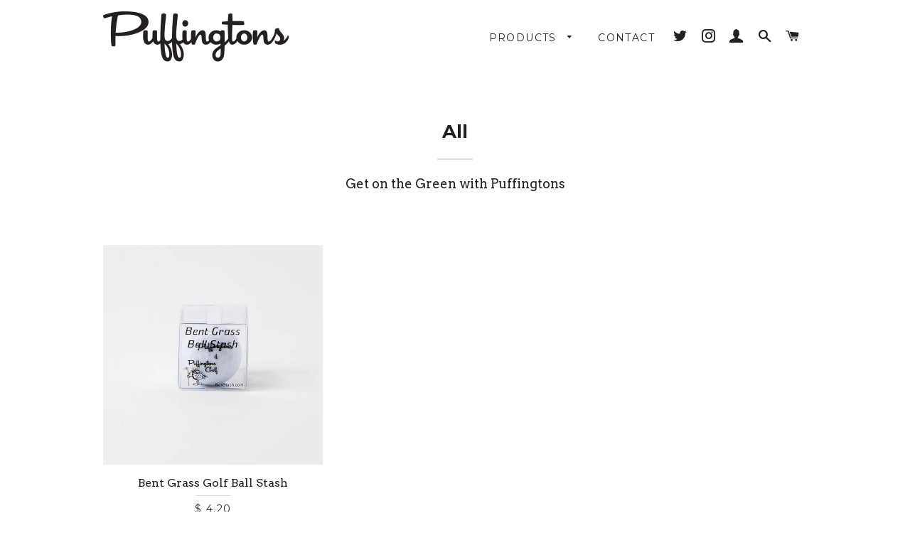

--- FILE ---
content_type: text/css
request_url: https://www.puffingtonsgolf.com/cdn/shop/t/3/assets/custom-styles.css?v=168360831827862140891522798179
body_size: 1108
content:
.btn,.btn--secondary,.rte .btn--secondary,.rte .btn{color:#fff;border:2px solid transparent}.mfp-bg{background:#fff!important}#Subscribe,#SearchModal .btn{background:#231f20}input:active,input:focus,textarea:active,textarea:focus,select:active,select:focus{outline:none}input,textarea,select{border:2px solid transparent;-webkit-transition:background-color .4s ease-out;-moz-transition:background-color .4s ease-out;-ms-transition:background-color .4s ease-out;-o-transition:background-color .4s ease-out;transition:border-color .4s ease-out}.btn:hover,.btn--secondary:hover,.rte .btn:hover,.rte .btn--secondary:hover{color:#fff;background:#8bd22a!important}input:focus~.input-group-btn .btn{background:#8bd22a!important}a.js-toggle-search-modal:focus{outline:none;color:#8bd22a}.hero__slide .hero__title{text-transform:none}.hero__slide.is-light a.hero__cta{color:#77920d;border:2px solid #fff;font-weight:900;font-size:1em;background-color:#fffc}.hero__slide.is-light a.hero__cta span{display:none}.hero__slide .hero__subtitle{font-family:Arvo,serif;text-transform:none;font-size:1.5em;font-weight:900;max-width:300px;margin:0 auto;line-height:1.1}.hero__slide.is-light a.hero__cta:hover{background-color:#fff!important}#contact_form .btn{background:#231f20}#AddToCart,.cart-link__bubble--visible{background-color:#ff5d00}.rte h3,.rte .h3{font-weight:900;font-size:1.1em;margin-bottom:1.5em}.mfp-figure:after{display:none!important}.product-single__description{text-align:center}p.footer_copy span{font-family:AppleSDGothicNeo-Regular,lucida grande,tahoma,verdana,arial,sans-serif,"Segoe UI Emoji",Segoe UI Symbol,NotoColorEmoji,EmojiSymbols,Symbola,Noto,"Android Emoji",AndroidEmoji,Arial Unicode MS,Zapf Dingbats,AppleColorEmoji,"Apple Color Emoji";font-size:1.2em}#lti-contact{display:none!important}.instagram-img{width:100%;height:auto}.likes_box{position:absolute;height:100%;width:100%;top:0;background:#000000b3;display:none;left:0;right:0}.likes_container{display:table;height:100%;width:100%;position:relative}.instabox:hover .likes_box,.instabox:hover p.instagram-caption{display:block}.likes_box a{position:absolute;display:block;height:100%;width:100%;z-index:2}.instabox .instagram-likes span{display:inline-block;line-height:1;vertical-align:middle}p.instagram-caption{display:none}#instafeed .grid__item,#featuredin .grid__item{margin-bottom:30px;line-height:0}.instabox .instagram-likes{color:#fff;font-size:15px;line-height:1;display:block;padding:10px;display:table-cell;vertical-align:middle}p.instagram-caption{font-size:10px;line-height:1.4;color:#fff;padding:0;overflow:auto;margin:5px 0 0;bottom:0}.instabox{position:relative;line-height:0;cursor:pointer}.section-header{margin-bottom:15px}.section-header .section-header__title{text-transform:none}.site-footer{padding-top:50px;text-align:center;padding-bottom:20px}p.cart__product-meta a{color:red;font-size:.8em;text-transform:lowercase;color:#aaa}.newsletter h3{text-align:center;font-size:1.5em;margin-bottom:1.3em}.newsletter .newsletter__input{border-color:transparent}input::-webkit-input-placeholder,textarea::-webkit-input-placeholder{color:#9a9a9a!important}input:-moz-placeholder,textarea:-moz-placeholder{color:#9a9a9a!important}input::-moz-placeholder,textarea::-moz-placeholder{color:#9a9a9a!important}input:-ms-input-placeholder,textarea:-ms-input-placeholder{color:#9a9a9a!important}.site-footer__linklist,ul.social-icons{margin-left:auto;margin-right:auto}.site-footer__linklist li,ul.social-icons li{display:inline-block;padding:0 10px;vertical-align:middle}p.footer_copy{font-size:14px}.payment-icons .icon{font-size:22px;line-height:1}ul.social-icons a{font-size:30px}.social-icons .icon{padding:0}ul.social-icons a.reddit_icon img{width:40px;height:40px;margin-top:5px}.site-nav a.reddit_icon img{width:25px;height:25px;top:3px;position:relative}.is-light a.reddit_icon img,a.reddit_icon img.lightlogo{display:none}.is-light a.reddit_icon img.lightlogo{display:block}a.reddit_icon.site-nav__link--icon{display:inline-block;position:relative}#featuredin h2.h1.section-header__title{font-size:1.625em;margin-bottom:12px;font-weight:700;letter-spacing:normal}.rte .likes_box a{border-bottom:0}.disclaimerfooter{text-align:center;padding:0 0 25px;color:#fff}img.footerlogo{width:54.5px;height:auto;margin:20px auto 0;display:block}hr,.hr--small,.hr--medium,.hr--large{border-width:2px 0 0 0}ul.social-icons{margin-bottom:0}#instafeed_home .icon-instagram{vertical-align:middle;position:relative;top:-2px;margin-right:2px}.puffyfooter{background-image:url(/cdn/shop/files/21.jpg);background-repeat:no-repeat;background-size:cover;-moz-background-size:cover;-webkit-background-size:cover;text-align:center;background-position:center 80%;padding-bottom:40px;padding-top:80px;color:#fff}.newsletter{padding-bottom:80px}a.logo--inverted-footer img{display:block;margin:0 auto;width:217.5px;height:auto}.grid-product__on-sale{background:#ff5d00;font-weight:700;color:#fff;border:0}.drawer{box-shadow:-10px 0 20px #00000017}.grid-product__price-wrap .hr--small{margin:5px auto;border-width:1px 0 0 0}.grid-product__title{font-size:1em}.product-single__price,.product-single__price--compare-at{font-size:1.5em}ul.tags.tags--collection{display:none}.hero__slide .hero__subtitle{padding-bottom:20px}@media only screen and (max-width: 767px){#instafeed .instabox .instagram-likes span{font-size:14px}}@media only screen and (max-width: 590px){#instafeed .grid__item,#featuredin .grid__item{margin-bottom:15px}.newsletter{padding-bottom:50px}}@media only screen and (max-width: 479px){.hero--full-height .hero__image{background-position:39%}.hero__slide .hero__subtitle{font-size:1em;max-width:200px;margin:0 0 0 auto}.hero__slide .hero__title{font-size:2.9em}.hero__text-content{padding:30vh 20px 0;text-align:right}.hero__slide.is-light a.hero__cta{font-size:1em}.site-header__logo img{max-width:145px!important}.site-footer__linklist li{font-size:15px;padding:0 5px}.newsletter .newsletter__input{font-size:16px;padding-left:0}#Subscribe{height:35px;padding:12px 15px;line-height:0}.newsletter__submit-text--small{position:relative;top:-2px}.newsletter form .newsletter--form{padding:5px 10px}.newsletter h3{font-size:1.4em}.puffyfooter{padding-bottom:10px;padding-top:30px}img.footerlogo{margin-top:50px}.site-footer{padding-bottom:0}}
/*# sourceMappingURL=/cdn/shop/t/3/assets/custom-styles.css.map?v=168360831827862140891522798179 */
